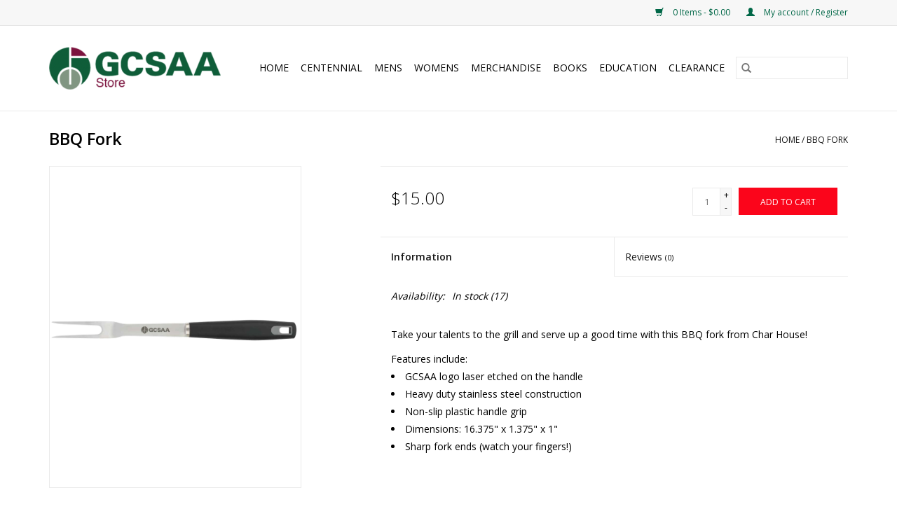

--- FILE ---
content_type: text/html;charset=utf-8
request_url: https://www.gcsaastore.com/bbq-fork.html
body_size: 5632
content:
<!DOCTYPE html>
<html lang="en">
  <head>
    <meta charset="utf-8"/>
<!-- [START] 'blocks/head.rain' -->
<!--

  (c) 2008-2026 Lightspeed Netherlands B.V.
  http://www.lightspeedhq.com
  Generated: 26-01-2026 @ 14:19:53

-->
<link rel="canonical" href="https://www.gcsaastore.com/bbq-fork.html"/>
<link rel="alternate" href="https://www.gcsaastore.com/index.rss" type="application/rss+xml" title="New products"/>
<meta name="robots" content="noodp,noydir"/>
<meta property="og:url" content="https://www.gcsaastore.com/bbq-fork.html?source=facebook"/>
<meta property="og:site_name" content="Golf Course Superintendents Association of America"/>
<meta property="og:title" content="BBQ Fork"/>
<meta property="og:image" content="https://cdn.shoplightspeed.com/shops/623385/files/29356680/char-house-bbq-fork.jpg"/>
<script>
(function(w,d,s,l,i){w[l]=w[l]||[];w[l].push({'gtm.start':
new Date().getTime(),event:'gtm.js'});var f=d.getElementsByTagName(s)[0],
j=d.createElement(s),dl=l!='dataLayer'?'&l='+l:'';j.async=true;j.src=
'https://www.googletagmanager.com/gtm.js?id='+i+dl;f.parentNode.insertBefore(j,f);
})(window,document,'script','dataLayer','GTM-5FHBPT');
</script>
<!--[if lt IE 9]>
<script src="https://cdn.shoplightspeed.com/assets/html5shiv.js?2025-02-20"></script>
<![endif]-->
<!-- [END] 'blocks/head.rain' -->
    <title>BBQ Fork - Golf Course Superintendents Association of America</title>
    <meta name="description" content="" />
    <meta name="keywords" content="Char, House, BBQ, Fork" />
    <meta http-equiv="X-UA-Compatible" content="IE=edge,chrome=1">
    <meta name="viewport" content="width=device-width, initial-scale=1.0">
    <meta name="apple-mobile-web-app-capable" content="yes">
    <meta name="apple-mobile-web-app-status-bar-style" content="black">

    <link rel="shortcut icon" href="https://cdn.shoplightspeed.com/shops/623385/themes/3581/assets/favicon.ico?20201124155624" type="image/x-icon" />
    <link href='//fonts.googleapis.com/css?family=Open%20Sans:400,300,600' rel='stylesheet' type='text/css'>
    <link href='//fonts.googleapis.com/css?family=Open%20Sans:400,300,600' rel='stylesheet' type='text/css'>
    <link rel="shortcut icon" href="https://cdn.shoplightspeed.com/shops/623385/themes/3581/assets/favicon.ico?20201124155624" type="image/x-icon" />
    <link rel="stylesheet" href="https://cdn.shoplightspeed.com/shops/623385/themes/3581/assets/bootstrap-min.css?2024062018503820200921071828" />
    <link rel="stylesheet" href="https://cdn.shoplightspeed.com/shops/623385/themes/3581/assets/style.css?2024062018503820200921071828" />
    <link rel="stylesheet" href="https://cdn.shoplightspeed.com/shops/623385/themes/3581/assets/settings.css?2024062018503820200921071828" />
    <link rel="stylesheet" href="https://cdn.shoplightspeed.com/assets/gui-2-0.css?2025-02-20" />
    <link rel="stylesheet" href="https://cdn.shoplightspeed.com/assets/gui-responsive-2-0.css?2025-02-20" />
    <link rel="stylesheet" href="https://cdn.shoplightspeed.com/shops/623385/themes/3581/assets/custom.css?2024062018503820200921071828" />
    
    <script src="https://cdn.shoplightspeed.com/assets/jquery-1-9-1.js?2025-02-20"></script>
    <script src="https://cdn.shoplightspeed.com/assets/jquery-ui-1-10-1.js?2025-02-20"></script>

    <script type="text/javascript" src="https://cdn.shoplightspeed.com/shops/623385/themes/3581/assets/global.js?2024062018503820200921071828"></script>
		<script type="text/javascript" src="https://cdn.shoplightspeed.com/shops/623385/themes/3581/assets/bootstrap-min.js?2024062018503820200921071828"></script>
    <script type="text/javascript" src="https://cdn.shoplightspeed.com/shops/623385/themes/3581/assets/jcarousel.js?2024062018503820200921071828"></script>
    <script type="text/javascript" src="https://cdn.shoplightspeed.com/assets/gui.js?2025-02-20"></script>
    <script type="text/javascript" src="https://cdn.shoplightspeed.com/assets/gui-responsive-2-0.js?2025-02-20"></script>

    <script type="text/javascript" src="https://cdn.shoplightspeed.com/shops/623385/themes/3581/assets/share42.js?2024062018503820200921071828"></script>

    <!--[if lt IE 9]>
    <link rel="stylesheet" href="https://cdn.shoplightspeed.com/shops/623385/themes/3581/assets/style-ie.css?2024062018503820200921071828" />
    <![endif]-->
    <link rel="stylesheet" media="print" href="https://cdn.shoplightspeed.com/shops/623385/themes/3581/assets/print-min.css?2024062018503820200921071828" />
  </head>
  <body>
    <header>
  <div class="topnav">
    <div class="container">
      
      <div class="right">
        <span role="region" aria-label="Cart">
          <a href="https://www.gcsaastore.com/cart/" title="Cart" class="cart">
            <span class="glyphicon glyphicon-shopping-cart"></span>
            0 Items - $0.00
          </a>
        </span>
        <span>
          <a href="https://www.gcsaastore.com/account/" title="My account" class="my-account">
            <span class="glyphicon glyphicon-user"></span>
                        	My account / Register
                      </a>
        </span>
      </div>
    </div>
  </div>

  <div class="navigation container">
    <div class="align">
      <div class="burger">
        <button type="button" aria-label="Open menu">
          <img src="https://cdn.shoplightspeed.com/shops/623385/themes/3581/assets/hamburger.png?20201124155624" width="32" height="32" alt="Menu">
        </button>
      </div>

              <div class="vertical logo">
          <a href="https://www.gcsaastore.com/" title="Golf Course Superintendents Association of America">
            <img src="https://cdn.shoplightspeed.com/shops/623385/themes/3581/v/137964/assets/logo.png?20201124155817" alt="Golf Course Superintendents Association of America" />
          </a>
        </div>
      
      <nav class="nonbounce desktop vertical">
        <form action="https://www.gcsaastore.com/search/" method="get" id="formSearch" role="search">
          <input type="text" name="q" autocomplete="off" value="" aria-label="Search" />
          <button type="submit" class="search-btn" title="Search">
            <span class="glyphicon glyphicon-search"></span>
          </button>
        </form>
        <ul region="navigation" aria-label=Navigation menu>
          <li class="item home ">
            <a class="itemLink" href="https://www.gcsaastore.com/">Home</a>
          </li>
          
                    	<li class="item sub">
              <a class="itemLink" href="https://www.gcsaastore.com/centennial/" title="Centennial">
                Centennial
              </a>
                            	<span class="glyphicon glyphicon-play"></span>
                <ul class="subnav">
                                      <li class="subitem">
                      <a class="subitemLink" href="https://www.gcsaastore.com/centennial/merchandise/" title="Merchandise">Merchandise</a>
                                          </li>
                	                    <li class="subitem">
                      <a class="subitemLink" href="https://www.gcsaastore.com/centennial/mens/" title="Mens">Mens</a>
                                          </li>
                	                    <li class="subitem">
                      <a class="subitemLink" href="https://www.gcsaastore.com/centennial/ladies/" title="Ladies">Ladies</a>
                                          </li>
                	              	</ul>
                          </li>
                    	<li class="item">
              <a class="itemLink" href="https://www.gcsaastore.com/mens/" title="Mens">
                Mens
              </a>
                          </li>
                    	<li class="item">
              <a class="itemLink" href="https://www.gcsaastore.com/womens/" title="Womens">
                Womens
              </a>
                          </li>
                    	<li class="item">
              <a class="itemLink" href="https://www.gcsaastore.com/merchandise/" title="Merchandise">
                Merchandise
              </a>
                          </li>
                    	<li class="item">
              <a class="itemLink" href="https://www.gcsaastore.com/books/" title="Books">
                Books
              </a>
                          </li>
                    	<li class="item">
              <a class="itemLink" href="https://www.gcsaastore.com/education/" title="Education">
                Education
              </a>
                          </li>
                    	<li class="item">
              <a class="itemLink" href="https://www.gcsaastore.com/clearance/" title="CLEARANCE">
                CLEARANCE
              </a>
                          </li>
          
          
          
          
                  </ul>

        <span class="glyphicon glyphicon-remove"></span>
      </nav>
    </div>
  </div>
</header>

    <div class="wrapper">
      <div class="container content" role="main">
                <div>
  <div class="page-title row">
    <div class="col-sm-6 col-md-6">
      <h1 class="product-page">
                  BBQ Fork
              </h1>

          </div>

  	<div class="col-sm-6 col-md-6 breadcrumbs text-right" role="nav" aria-label="Breadcrumbs">
  <a href="https://www.gcsaastore.com/" title="Home">Home</a>

      / <a href="https://www.gcsaastore.com/bbq-fork.html" aria-current="true">BBQ Fork</a>
  </div>
	</div>

  <div class="product-wrap row">
    <div class="product-img col-sm-4 col-md-4" role="article" aria-label="Product images">
      <div class="zoombox">
        <div class="images">
                      <a class="zoom first" data-image-id="29356680">
                                              	<img src="https://cdn.shoplightspeed.com/shops/623385/files/29356680/1600x2048x2/char-house-bbq-fork.jpg" alt="Char House BBQ Fork">
                                          </a>
                  </div>

        <div class="thumbs row">
                      <div class="col-xs-3 col-sm-4 col-md-4">
              <a data-image-id="29356680">
                                                    	<img src="https://cdn.shoplightspeed.com/shops/623385/files/29356680/156x230x2/char-house-bbq-fork.jpg" alt="Char House BBQ Fork" title="Char House BBQ Fork"/>
                                                </a>
            </div>
                  </div>
      </div>
    </div>

    <div class="product-info col-sm-8 col-md-7 col-md-offset-1">
      <form action="https://www.gcsaastore.com/cart/add/59770508/" id="product_configure_form" method="post">
                  <input type="hidden" name="bundle_id" id="product_configure_bundle_id" value="">
        
        <div class="product-price row">
          <div class="price-wrap col-xs-5 col-md-5">
                        <span class="price" style="line-height: 30px;">$15.00
                                        </span>
          </div>

          <div class="cart col-xs-7 col-md-7">
            <div class="cart">
                            	<input type="text" name="quantity" value="1" aria-label="Quantity" />
                <div class="change">
                  <button type="button" onclick="updateQuantity('up');" class="up" aria-label="Increase quantity by 1">+</button>
                  <button type="button" onclick="updateQuantity('down');" class="down" aria-label="Decrease quantity by 1">-</button>
                </div>
              	<button type="button" onclick="$('#product_configure_form').submit();" class="btn glyphicon glyphicon-shopping-cart" title="Add to cart"  aria-label="Add to cart">
                	<span aria-hidden="true">Add to cart</span>
              	</button>
                          </div>
          </div>
        </div>
      </form>

      <div class="product-tabs row">
        <div class="tabs">
          <ul>
            <li class="active col-2 information"><a rel="info" href="#">Information</a></li>
                        <li class="col-2 reviews"><a rel="reviews" href="#">Reviews <small>(0)</small></a></li>          </ul>
        </div>

        <div class="tabsPages">
          <div class="page info active">
            <table class="details">
            	
                              <tr class="availability">
                  <td>Availability:</td>
                                    <td><span class="in-stock">In stock</span>
                                        (17)
                                      </td>
                                  </tr>
              
              
              
            </table>

                        <div class="clearfix"></div>

            <p>Take your talents to the grill and serve up a good time with this BBQ fork from Char House!</p>
<p>Features include:</p>
<ul>
<li>GCSAA logo laser etched on the handle</li>
<li>Heavy duty stainless steel construction</li>
<li>Non-slip plastic handle grip</li>
<li>Dimensions: 16.375" x 1.375" x 1"</li>
<li>Sharp fork ends (watch your fingers!)</li>
</ul>

                      </div>
          
          <div class="page reviews">
            
            <div class="bottom">
              <div class="right">
                <a href="https://www.gcsaastore.com/account/review/36405443/">Add your review</a>
              </div>
              <span>0</span> stars based on <span>0</span> reviews
            </div>
          </div>
        </div>
      </div>
    </div>
  </div>

  <div class="product-actions row" role="complementary">
    <div class="social-media col-xs-12 col-md-4" role="group" aria-label="Share on social media">
      <div class="share42init" data-url="https://www.gcsaastore.com/bbq-fork.html" data-image="https://cdn.shoplightspeed.com/shops/623385/files/29356680/300x250x2/char-house-bbq-fork.jpg"></div>
    </div>

    <div class="col-md-7 col-xs-12 col-md-offset-1">
      <div class="tags-actions row">
        <div class="tags col-xs-12 col-md-4" role="group" aria-label="Tags">
                              	          	<a href="https://www.gcsaastore.com/brands/char-house/" title="Char House"><h2>Char House</h2></a>
                  </div>

        <div class="actions col-xs-12 col-md-8 text-right" role="group" aria-label="Actions">
          <a href="https://www.gcsaastore.com/account/wishlistAdd/36405443/?variant_id=59770508" title="Add to wishlist">
            Add to wishlist
          </a> /
          <a href="https://www.gcsaastore.com/compare/add/59770508/" title="Add to comparison">
            Add to comparison
          </a> /
                    <a href="#" onclick="window.print(); return false;" title="Print">
            Print
          </a>
        </div>
      </div>
    </div>
  </div>

	
  </div>


<script src="https://cdn.shoplightspeed.com/shops/623385/themes/3581/assets/jquery-zoom-min.js?2024062018503820200921071828" type="text/javascript"></script>
<script type="text/javascript">
function updateQuantity(way){
    var quantity = parseInt($('.cart input').val());

    if (way == 'up'){
        if (quantity < 17){
            quantity++;
        } else {
            quantity = 17;
        }
    } else {
        if (quantity > 1){
            quantity--;
        } else {
            quantity = 1;
        }
    }

    $('.cart input').val(quantity);
}
</script>

<div itemscope itemtype="https://schema.org/Product">
  <meta itemprop="name" content="Char House BBQ Fork">
  <meta itemprop="image" content="https://cdn.shoplightspeed.com/shops/623385/files/29356680/300x250x2/char-house-bbq-fork.jpg" />  <meta itemprop="brand" content="Char House" />    <meta itemprop="itemCondition" itemtype="https://schema.org/OfferItemCondition" content="https://schema.org/NewCondition"/>
      

<div itemprop="offers" itemscope itemtype="https://schema.org/Offer">
      <meta itemprop="price" content="15.00" />
    <meta itemprop="priceCurrency" content="USD" />
    <meta itemprop="validFrom" content="2026-01-26" />
  <meta itemprop="priceValidUntil" content="2026-04-26" />
  <meta itemprop="url" content="https://www.gcsaastore.com/bbq-fork.html" />
   <meta itemprop="availability" content="https://schema.org/InStock"/>
  <meta itemprop="inventoryLevel" content="17" />
 </div>
</div>
      </div>

      <footer>
  <hr class="full-width" />
  <div class="container">
    <div class="social row">
      
            	<div class="social-media col-xs-12 col-md-12  text-center">
        	<div class="inline-block relative">
          	<a href="https://www.facebook.com/GCSAAFB/" class="social-icon facebook" target="_blank" aria-label="Facebook Golf Course Superintendents Association of America"></a>          	<a href="https://twitter.com/GCSAA" class="social-icon twitter" target="_blank" aria-label="Twitter Golf Course Superintendents Association of America"></a>          	          	          	          	          	<a href="https://www.instagram.com/gcsaa/?hl=en" class="social-icon instagram" target="_blank" aria-label="Instagram Golf Course Superintendents Association of America"></a>
          	        	</div>
      	</div>
          </div>

    <hr class="full-width" />

    <div class="links row">
      <div class="col-xs-12 col-sm-3 col-md-3" role="article" aria-label="Customer service links">
        <label class="footercollapse" for="_1">
          <strong>Customer service</strong>
          <span class="glyphicon glyphicon-chevron-down hidden-sm hidden-md hidden-lg"></span>
        </label>
        <input class="footercollapse_input hidden-md hidden-lg hidden-sm" id="_1" type="checkbox">
        <div class="list">
          <ul class="no-underline no-list-style">
                          <li>
                <a href="https://www.gcsaastore.com/service/about/" title="About Us" >
                  About Us
                </a>
              </li>
                          <li>
                <a href="https://www.gcsaastore.com/service/general-terms-conditions/" title="General Terms &amp; Conditions" >
                  General Terms &amp; Conditions
                </a>
              </li>
                          <li>
                <a href="https://www.gcsaastore.com/service/privacy-policy/" title="Privacy Policy" >
                  Privacy Policy
                </a>
              </li>
                          <li>
                <a href="https://www.gcsaastore.com/service/payment-methods/" title="Payment Methods" >
                  Payment Methods
                </a>
              </li>
                          <li>
                <a href="https://www.gcsaastore.com/service/shipping-returns/" title="Shipping, Returns, &amp; Exchanges" >
                  Shipping, Returns, &amp; Exchanges
                </a>
              </li>
                          <li>
                <a href="https://www.gcsaastore.com/service/" title="Customer Support" >
                  Customer Support
                </a>
              </li>
                      </ul>
        </div>
      </div>

      <div class="col-xs-12 col-sm-3 col-md-3" role="article" aria-label="Products links">
    		<label class="footercollapse" for="_2">
        	<strong>Products</strong>
          <span class="glyphicon glyphicon-chevron-down hidden-sm hidden-md hidden-lg"></span>
        </label>
        <input class="footercollapse_input hidden-md hidden-lg hidden-sm" id="_2" type="checkbox">
        <div class="list">
          <ul>
            <li><a href="https://www.gcsaastore.com/collection/" title="All products">All products</a></li>
                        <li><a href="https://www.gcsaastore.com/collection/?sort=newest" title="New products">New products</a></li>
            <li><a href="https://www.gcsaastore.com/collection/offers/" title="Offers">Offers</a></li>
                                    <li><a href="https://www.gcsaastore.com/index.rss" title="RSS feed">RSS feed</a></li>
          </ul>
        </div>
      </div>

      <div class="col-xs-12 col-sm-3 col-md-3" role="article" aria-label="My account links">
        <label class="footercollapse" for="_3">
        	<strong>
          	          		My account
          	        	</strong>
          <span class="glyphicon glyphicon-chevron-down hidden-sm hidden-md hidden-lg"></span>
        </label>
        <input class="footercollapse_input hidden-md hidden-lg hidden-sm" id="_3" type="checkbox">

        <div class="list">
          <ul>
            
                        	            		<li><a href="https://www.gcsaastore.com/account/" title="Register">Register</a></li>
            	                        	            		<li><a href="https://www.gcsaastore.com/account/orders/" title="My orders">My orders</a></li>
            	                        	                        	                        	                      </ul>
        </div>
      </div>

      <div class="col-xs-12 col-sm-3 col-md-3" role="article" aria-label="Company info">
      	<label class="footercollapse" for="_4">
      		<strong>
                        	Golf Course Superintendents Association of America (GCSAA)
                      </strong>
          <span class="glyphicon glyphicon-chevron-down hidden-sm hidden-md hidden-lg"></span>
        </label>
        <input class="footercollapse_input hidden-md hidden-lg hidden-sm" id="_4" type="checkbox">

        <div class="list">
        	          	<span class="contact-description">GCSAA is dedicated to serving its members, advancing their profession and enhancing the enjoyment, growth and vitality of the game of golf. </span>
                  	          	<div class="contact" role="group" aria-label="Phone number: (800) 472-7878">
            	<span class="glyphicon glyphicon-earphone"></span>
            	(800) 472-7878
          	</div>
        	        	          	<div class="contact">
            	<span class="glyphicon glyphicon-envelope"></span>
            	<a href="/cdn-cgi/l/email-protection#58353a2a303d3428183f3b2b393976372a3f" title="Email" aria-label="Email: mbrhelp@gcsaa.org">
              	<span class="__cf_email__" data-cfemail="254847574d4049556542465644440b4a5742">[email&#160;protected]</span>
            	</a>
          	</div>
        	        </div>

                
              </div>
    </div>
  	<hr class="full-width" />
  </div>

  <div class="copyright-payment">
    <div class="container">
      <div class="row">
        <div class="copyright col-md-6">
          © Copyright 2026 Golf Course Superintendents Association of America
                    	- Powered by
          	          		<a href="http://www.lightspeedhq.com" title="Lightspeed" target="_blank" aria-label="Powered by Lightspeed">Lightspeed</a>
          		          	                  </div>
        <div class="payments col-md-6 text-right">
                      <a href="https://www.gcsaastore.com/service/payment-methods/" title="Credit Card">
              <img src="https://cdn.shoplightspeed.com/assets/icon-payment-creditcard.png?2025-02-20" alt="Credit Card" />
            </a>
                      <a href="https://www.gcsaastore.com/service/payment-methods/" title="MasterCard">
              <img src="https://cdn.shoplightspeed.com/assets/icon-payment-mastercard.png?2025-02-20" alt="MasterCard" />
            </a>
                      <a href="https://www.gcsaastore.com/service/payment-methods/" title="Visa">
              <img src="https://cdn.shoplightspeed.com/assets/icon-payment-visa.png?2025-02-20" alt="Visa" />
            </a>
                      <a href="https://www.gcsaastore.com/service/payment-methods/" title="American Express">
              <img src="https://cdn.shoplightspeed.com/assets/icon-payment-americanexpress.png?2025-02-20" alt="American Express" />
            </a>
                      <a href="https://www.gcsaastore.com/service/payment-methods/" title="Discover Card">
              <img src="https://cdn.shoplightspeed.com/assets/icon-payment-discover.png?2025-02-20" alt="Discover Card" />
            </a>
                      <a href="https://www.gcsaastore.com/service/payment-methods/" title="Invoice">
              <img src="https://cdn.shoplightspeed.com/assets/icon-payment-invoice.png?2025-02-20" alt="Invoice" />
            </a>
                  </div>
      </div>
    </div>
  </div>
</footer>
    </div>
    <!-- [START] 'blocks/body.rain' -->
<script data-cfasync="false" src="/cdn-cgi/scripts/5c5dd728/cloudflare-static/email-decode.min.js"></script><script>
(function () {
  var s = document.createElement('script');
  s.type = 'text/javascript';
  s.async = true;
  s.src = 'https://www.gcsaastore.com/services/stats/pageview.js?product=36405443&hash=93ff';
  ( document.getElementsByTagName('head')[0] || document.getElementsByTagName('body')[0] ).appendChild(s);
})();
</script>
<!-- [END] 'blocks/body.rain' -->
      <script>(function(){function c(){var b=a.contentDocument||a.contentWindow.document;if(b){var d=b.createElement('script');d.innerHTML="window.__CF$cv$params={r:'9c40a5db4951de81',t:'MTc2OTQzNzE5My4wMDAwMDA='};var a=document.createElement('script');a.nonce='';a.src='/cdn-cgi/challenge-platform/scripts/jsd/main.js';document.getElementsByTagName('head')[0].appendChild(a);";b.getElementsByTagName('head')[0].appendChild(d)}}if(document.body){var a=document.createElement('iframe');a.height=1;a.width=1;a.style.position='absolute';a.style.top=0;a.style.left=0;a.style.border='none';a.style.visibility='hidden';document.body.appendChild(a);if('loading'!==document.readyState)c();else if(window.addEventListener)document.addEventListener('DOMContentLoaded',c);else{var e=document.onreadystatechange||function(){};document.onreadystatechange=function(b){e(b);'loading'!==document.readyState&&(document.onreadystatechange=e,c())}}}})();</script><script defer src="https://static.cloudflareinsights.com/beacon.min.js/vcd15cbe7772f49c399c6a5babf22c1241717689176015" integrity="sha512-ZpsOmlRQV6y907TI0dKBHq9Md29nnaEIPlkf84rnaERnq6zvWvPUqr2ft8M1aS28oN72PdrCzSjY4U6VaAw1EQ==" data-cf-beacon='{"rayId":"9c40a5db4951de81","version":"2025.9.1","serverTiming":{"name":{"cfExtPri":true,"cfEdge":true,"cfOrigin":true,"cfL4":true,"cfSpeedBrain":true,"cfCacheStatus":true}},"token":"8247b6569c994ee1a1084456a4403cc9","b":1}' crossorigin="anonymous"></script>
</body>
</html>


--- FILE ---
content_type: text/javascript
request_url: https://polo.feathr.co/v1/analytics/match/script.js?a_id=60dbcd8e312d8e591c0504d9&pk=feathr
body_size: -599
content:
(function (w) {
    
        
    if (typeof w.feathr === 'function') {
        w.feathr('integrate', 'ttd', '6977780bebac440002a959a4');
    }
        
        
    if (typeof w.feathr === 'function') {
        w.feathr('match', '6977780bebac440002a959a4');
    }
        
    
}(window));

--- FILE ---
content_type: text/javascript;charset=utf-8
request_url: https://www.gcsaastore.com/services/stats/pageview.js?product=36405443&hash=93ff
body_size: -435
content:
// SEOshop 26-01-2026 14:19:54